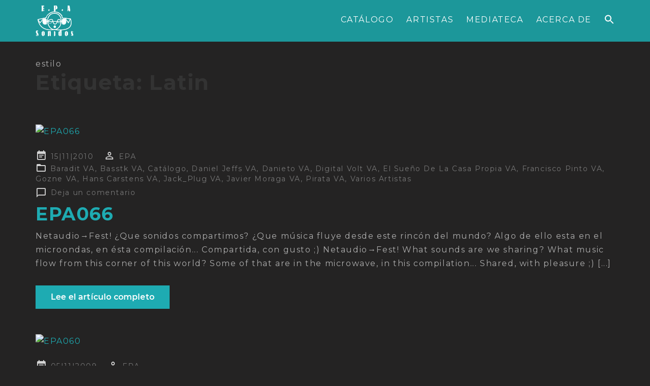

--- FILE ---
content_type: text/css
request_url: https://epasonidos.cl/wp-content/themes/visual-composer-starter-child/style.css?ver=14c2b247845a4b21241ddec60c7ff5ec
body_size: 11275
content:
/*
Theme Name: EPA SONIDOS
Theme URI: https://epasonidos.cl
Author: ValpoAlegre + Eduardo Godoy
Author URI: https://valpoalegre.cl
Description: EPA SONIDOS
Template: visual-composer-starter
Version: 1.0
Text Domain: visual-composer-starter-child
*/

@import url('css/fontawesome.min.css');
@import url('css/solid.min.css');
@import url('css/brands.min.css');
@import url('https://fonts.googleapis.com/css2?family=Montserrat:wght@700;800&display=swap');

body * {
	letter-spacing: .1rem;
}
body {
	background: #242323;
}
.main-content {
	padding-bottom: 0;
}
.content-wrapper {
	padding-top: 0;
}
.single article.post .vc_column_container.vc_col-sm-12 > .vc_column-inner {
	padding-left: 0;
	padding-right: 0;
}
ul {
	margin: 0;
	padding: 0;
	list-style-type: none;
}
.comment-content ul > li, 
.entry-content ul > li {
	padding-left: 0;
}
.comment-content ul > li:before, 
.entry-content ul > li:before {
	content: '';
}
.d-flex {
	display: flex;
}
.single-post .content-wrapper > .row:first-child {
	padding-top: 30px;
	padding-bottom: 30px;
}

.is-popup-search-form form {
	width: 65%;
}
.is-form-style.is-form-style-3 input.is-search-input {
	background: #000;
	color: #fff;
	border-radius: 50px;
	border: 2px solid #fff!important;
}
.is-search-icon:hover {
	background: #fff;
}
.is-search-icon:hover svg path {
	fill: #000;
}


/* Header */

.navbar-brand, .navbar-nav>li>a {
	text-shadow: none;
}
.navbar-brand {
	width: 170px;
	margin-top: 0;
}
.navbar-brand a {
	display: block;
}
#main-menu > ul > li > a {
	font-size: 1rem;
}

/* Album */

#epa_catalog {
	display: flex;
	flex-wrap: wrap;
}
#epa_catalog .col-md-3 {
	margin-bottom: 30px;
}
.epa_album-cover {
	box-shadow: 0 0 20px rgba(0,0,0,0.3);
}
.epa_album-cover img,
.epa_artist-image img {
	width: 100%;
	height: auto;
	display: block;
}
.btn-download[href=''],
.btn-link[href=''] {
	display: none;
}
.epa_catalog-number {
	font-weight: 800;
	font-size: .8rem;
}
.single .epa_catalog-number {
	font-size: 1rem;
}
.epa_author {
	margin-bottom: 5px;
	font-size: 3rem;
	text-transform: uppercase;
	font-weight: 800;
	color: #1eabb2;
}
.epa_album {
	margin-bottom: 0;
	font-size: 1.8rem;
	text-transform: uppercase;
	color: #909090;
	font-weight: 400;
}
.epa_estilos {
	display: flex;
	flex-wrap: wrap;
}
.epa_estilos li {
	margin-right: 13px;
}
.epa_estilos li:last-child {
	margin-right: 0;
}
.epa_estilos li a {
	text-transform: uppercase;
	font-weight: 800;
	color: #909090;
}
.epa_date {
	margin-bottom: 40px;
	display: block;
}
.epa_date a {
	font-size: .65rem;
	font-weight: 800;
	color: #909090;
}
.single .epa_date a {
	font-size: .8rem;
}
.epa_date a:hover {
	text-decoration: none;
	cursor: auto;
}
.action-btns {
	display: flex;
	flex-wrap: wrap;
}
.action-btns a {
	background: #318e92;
	padding: 5px 20px;
	display: block;
	border-radius: 50px;
	font-size: .9rem;
	color: #fff;
	transition: all 0.15s ease-in-out;
	-webkit-transition: all 0.15s ease-in-out;
	-moz-transition: all 0.15s ease-in-out;
}
.action-btns a:hover,
.action-btns a:focus {
	background: #28767a;
	text-decoration: none;
}
.action-btns a.btn-mp3 {
	margin-right: 10px;
}
.epa-info-album p {
	text-transform: uppercase;
	font-size: .65rem;
}

/* Catalog */

.archive .archive {
	padding-top: 30px;
}
.category-catalogo .post {
	margin-bottom: 20px;
}
.category-catalogo .post .epa_album-cover {
	margin-bottom: 10px;
}
.category-catalogo .post .epa_author {
	font-size: 1rem;
	text-transform: uppercase;
}
.category-catalogo .post .epa_album {
	font-size: 1.2rem;
}
.category-catalogo .post .epa_estilos li {
	margin-right: 5px;
	font-weight: 600;
	font-size: .65rem;
}
.category-catalogo .post .epa_date {
	margin-bottom: 15px;
}
.category-catalogo .post .epa_listen a {
	padding: 6px 20px;
	border: 1px solid #1eabb2;
	border-radius: 50px;
	font-size: .7rem;
	font-weight: 600;
}
.category-catalogo .post .epa_listen a:hover,
.category-catalogo .post .epa_listen a:focus {
	background: #1eabb2;;
	color: #fff;
	text-decoration: none;
}

/* Artists */

.category-artistas .archive {
	margin-bottom: 50px;
	overflow: hidden;
}
.category-artistas .archive .col-md-6 {
	margin-bottom: 40px;
}
.epa_bio-links {
	margin-bottom: 30px;
}
.epa_bio-links .epa_author {
	color: #1eabb2;
	font-size: 1.2rem;
	text-transform: uppercase;
}
.epa_bio-links .epa_name-author {
	text-transform: uppercase;
	font-size: 1rem;
	font-weight: 400;
}
.epa_bio-links .epa_name-author a {
	color: #909090; 
}
.epa_mod-artist .epa_links h5 {
	color: #909090; 
	font-size: .8rem;
	font-weight: 400;
}
.category-artistas .archive .epa_mod-artist img {
	-webkit-filter: grayscale(100%); /* Safari 6.0 - 9.0 */
  filter: grayscale(100%);
}



/* Artist */


.epa_links ul {
	display: flex;
	flex-wrap: wrap;
}
.epa_links ul li a {
	margin-right: 5px;
}
.epa_links ul li:last-child a {
	margin-right: 0;
}
.btn-link {
	background: #444;
	padding: 6px 10px 6px 40px;
	border-radius: 3px;
	position: relative;
	font-size: .65rem;
	font-weight: 600;
	color: #fff;
}
.btn-link:hover,
.btn-link:focus {
	background: #eee;
	color: #333;
	text-decoration: none;
}
.btn-link:before {
	width: 40px;
	position: absolute;
	left: 0;
	top: 0px;
	font-family: 'Font Awesome 5 Brands';
	font-weight: normal;
	font-size: .9rem;
	text-align: center;
}
.btn-link_web_artista:before { content: '\f0ac'; font-family: 'Font Awesome 5 Pro'; font-weight: 900; font-size: .85rem; }
.btn-link_soundcloud:before { content: '\f1be'; } 
.btn-link_myspace:before { content: '\f007'; font-family: 'Font Awesome 5 Pro'; font-weight: 900; font-size: .85rem; } 
.btn-link_vimeo:before { content: '\f27d'; } 
.btn-link_facebook:before { content: '\f39e'; }
.btn-link_twitter:before { content: '\f099'; }

.vc_grid-item-mini .vc_gitem-zone-c {
	background: transparent!important;
}
.vc_grid-item-mini .vc_gitem-zone-c .vc_gitem-col {
	padding-left: 0;
	padding-right: 0;
}
.vc_grid-item-mini .vc_gitem-zone-c .vc_gitem-post-data {
	margin-bottom: 0;
}
.vc_grid-item-mini .vc_gitem-zone-c .vc_gitem-post-data h4 {
	margin-bottom: 0;
	color: #6b6b6b;
	font-size: .7rem;
}
.post-template-single-artista .epa_artist-nickname {
	margin-bottom: 5px;
	color: #1eabb2;
	font-size: 2rem;
	text-transform: uppercase;
}
.post-template-single-artista .epa_artist-name {
	text-transform: uppercase;
    font-size: 1.2rem;
    font-weight: 400;
    color: #909090;
}
.post-template-single-artista .epa_links {
	margin-top: 40px;
}
.post-template-single-artista .epa_links h5 {
	color: #909090;
    font-size: .9rem;
    font-weight: 400;
}



/* About */

.wrap-logos {
	padding-left: 30px;
	padding-right: 30px;
}
.ab-epa-logo img {
	width: 230px;
}
.fv-epa-logo img {
	width: 280px;
}
.ct-epa-logo img {
	width: auto!important;
	height: 200px!important;
}
.mv-epa-logo img {
	width: auto!important;
	height: 240px!important;
	margin-top: -7px;
}


/* Contacto */

form.wpcf7-form {
	padding: 0;
}
.wpcf7-form .row {
	margin-bottom: 20px;
}
.wpcf7-form-control-wrap {
	width: 100%;
	display: block;
}
.wpcf7-form-control-wrap input[type="text"], 
.wpcf7-form-control-wrap input[type="email"],
.wpcf7-form-control-wrap select, 
.wpcf7-form-control-wrap textarea {
	background: transparent;
	width: 100%;
	padding: 10px 0 10px 30px;
	position: relative;
	border-radius: 0;
	border: 0;
	border-bottom: 1px solid #c4c4c4;
	color: #ddd;
}
.wpcf7-form-control-wrap textarea {
	height: 120px;
}
.wpcf7-form-control-wrap input[type="text"]:focus,
.wpcf7-form-control-wrap input[type="email"]:focus,
.wpcf7-form-control-wrap input[type="submit"]:focus,
.wpcf7-form-control-wrap textarea:focus {
	outline: 0;
}
.wpcf7-submit {
	background: #1D979A;
	padding: 15px 30px!important;
    letter-spacing: .1rem;
	border: 0;
	border-radius: 0;
	font-size: 14px;
	color: #fff;
}
.wpcf7-submit:hover {
	background: #1b8283;
}

/* Footer */

#footer {
	margin-top: -1px;
}
#footer,
.footer-widget-area {
	background: #171616;
	color: #919191;
}
.footer-widget-area {
	padding-top: 20px;
	padding-bottom: 20px;
}
.footer-logos {
	display: flex;
	justify-content: flex-end;
	align-items: center;
}
.footer-logos li a:hover,
.footer-logos li a:focus {
	text-decoration: none;
	border: 0!important;
}
.footer-logos li:first-child {
	margin-right: 30px;
}
.footer-logos li:first-child a img {
	width: 130px;
}
.footer-logos li:last-child a img {
	height: 60px;
}
#block-2 {
	padding-top: 20px;
}
.footer-logos,
#block-3,
#block-2,
#block-2 p {
	margin-bottom: 0!important;
}
.navbar-toggle .icon-bar {
	background-color: #fff;
}
.search-results-header {
	padding: 40px 0;
	border: 0;
}
.search-results-header h4 {
	font-weight: 400;
}
.search-results-header h4 strong {
	font-weight: 700;
	color: #1eabb2;
}
.search-results .entry-meta,
.search-results .archive .category-catalogo .epa_artist-image {
	display: none;
}
.search-results .archive .category-artistas .epa_artist-image {
	margin-bottom: 22px;
}
.search-results .archive h2 {
	font-size: 1.3rem;
}
.search-results .archive .read-more {
	padding: 7px 25px;
	font-size: .9rem;
	border-radius: 50px;
}
.list-link_myspace {
	display: none;
}
.iron_widget_radio:not(.srp_inline) {
	margin-bottom: 30px;
}
.iron-audioplayer[data-playertemplate="skin_boxed_tracklist"] .album-title {
	display: none;
}

.iron_widget_radio:not(.srp_player_button) .iron-audioplayer[data-playertemplate="skin_boxed_tracklist"] .playlist {
	background: #1d1c1c;
}
.iron-audioplayer .playlist .audio-track path {
	fill: #adadad;
}
.wrap-links a {
	display: block;
}


@media only screen and (min-width: 768px) {
	
	body:not(.menu-sandwich) #main-menu {
		margin-left: 15%;
		padding-top: 5px;
	}
	body:not(.menu-sandwich) #main-menu>ul {
		display: flex;
		align-items: center;
		justify-content: flex-end;
	}
	body:not(.menu-sandwich) #main-menu>ul>li {
		margin-right: 25px;
	}
	body:not(.menu-sandwich) #main-menu>ul>li:last-child {
		margin-right: 0;
	}
	body:not(.menu-sandwich) #main-menu>ul>li a {
		padding-top: 5px;
		padding-bottom: 5px;
		border-bottom: 1px solid transparent;
		padding-left: 0;
		padding-right: 0;
	}
	body:not(.menu-sandwich) #main-menu>ul>li a:hover,
	body:not(.menu-sandwich) #main-menu>ul>li a:focus {
		color: #fff; 
	}
	body:not(.menu-sandwich) #main-menu>ul>li:last-child a:hover {
		border-bottom-color: transparent;
	}
	body:not(.menu-sandwich) .navbar-header img {
		max-width: 75px;
	}
	.is-form-style input.is-search-input {
		height: 60px;
		padding-left: 30px;
		padding-right: 60px;
	}
	.is-form-style button.is-search-submit {
		height: 60px;
		width: 60px;
		position: absolute;
		right: 36px;
		border-radius: 100px;
	}
	.is-search-icon {
		background: transparent;
		height: 60px;
		width: 60px;
		padding: 0!important;
		display: flex!important;
		align-items: center;
		justify-content: center;
		border: 0!important;
		border-radius: 100px;
	}
	.is-search-icon svg {
		width: 30px;
	}
	.is-form-style .is-search-submit path {
		fill: #fff;
	}
}


@media only screen and (max-width: 992px) {
	
	.navbar-brand {
		width: 60px;
		position: static;
		margin-left: 0!important;
	}
	#block-2 {
		margin-bottom: 20px!important;
		padding-top: 0;
	}
	#block-2 p {
		text-align: center;
	}
	.footer-logos {
		justify-content: center;
	}
	.footer-logos li:first-child a img {
    	width: 100px;
	}
	.footer-logos li:last-child a img {
		width: 45px;
	}

}


